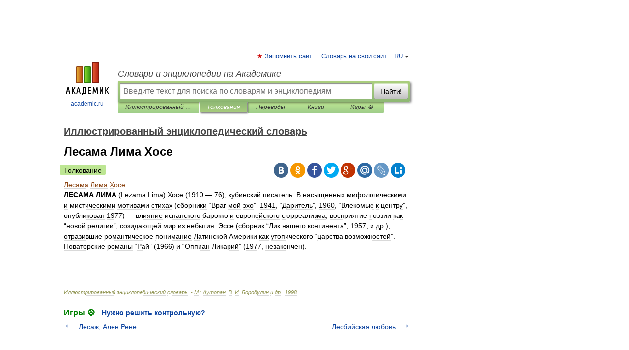

--- FILE ---
content_type: application/javascript; charset=utf-8
request_url: https://fundingchoicesmessages.google.com/f/AGSKWxX8YI-WsCGciTuMQiwOu30Ej0GCJA-YiLQ5THYPL2gQRW0UmbSFg1A0dQkN8HzYyP56kv4gmvxe2Gw8yHzEaSDJ0_toyVohQopikvbSr89ihpBcvfQaxhH1e7xaeT1yygQ3tPxp3Ee9Ayk5SjJEbgU6VUou3a_2Am5ycF_ooypP5hf9PDFqjxDXPhSG/_/videoadv-/adtopsky./bbad9./ads_footer./advalue_
body_size: -1290
content:
window['d7a8beac-edd3-4928-bf9a-d50e629998db'] = true;